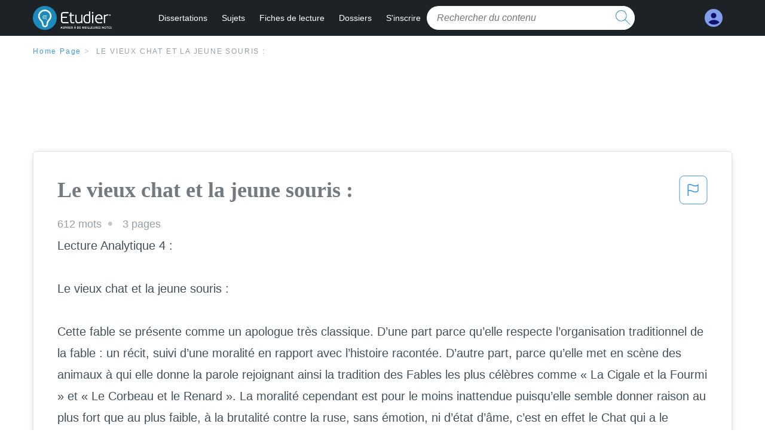

--- FILE ---
content_type: text/html; charset=UTF-8
request_url: https://www.etudier.com/dissertations/Le-Vieux-Chat-Et-La-Jeune/198338.html
body_size: 2410
content:
<!DOCTYPE html>
<html lang="en">
<head>
    <meta charset="utf-8">
    <meta name="viewport" content="width=device-width, initial-scale=1">
    <title></title>
    <style>
        body {
            font-family: "Arial";
        }
    </style>
    <script type="text/javascript">
    window.awsWafCookieDomainList = ['monografias.com','cram.com','studymode.com','buenastareas.com','trabalhosfeitos.com','etudier.com','studentbrands.com','ipl.org','123helpme.com','termpaperwarehouse.com'];
    window.gokuProps = {
"key":"AQIDAHjcYu/GjX+QlghicBgQ/[base64]",
          "iv":"D549dQFEGgAAAdHa",
          "context":"Hyo5RAiJLfNyFI/TgCuYQJRqJz2XZh69iLSyphctkwKKzujIUbc/wxs2wd3BDQgOnUOLE3q+oWwjq+nSWf6ElwlT9mx/tX10OVmCKWnoONvNULHNDyh4m2d2pg9L8VKcL/bh7MES0STV54pFVtRQbzBlMJWRtrkSyN+mEnDA2zHjYAV1iLA130Ir526MoGRM+LBIpUvXsQTPtRwvv0/qD+NVo3HPqE8LM6geVmSM5PdAdlq7isIBGb8aQJFoCzXGpiexxwnljGW8S40x7AI0urBmlOa43ibpcJ80K3man8/uZsZsdPe7VUO4+jvJAxKn4uvPgoTAjhNyIOwvdNHk5h+LExsXfqvBKYDp123Q0feSsO+XOj84SnV0Okc9a+dVitGNHCNMIUAJRDp4FVW1ebyVyJ916xeg0dS7ywYMBRKVyLp9wwSHtGP3l1Ah8yEwyzShSxW5WMQ2leDaGucS0wkUn5wpCcEF+DFy/ppxTEqGSK/882rJdpvE7BpRBjBJQ3yhVbGwGE9MSMHHZD7gsrHYdpGCwdIfVvSf1NSoOdsZwDuEgFTHzDfChDOZHfcjU8sXNa1gH2r7hC6fneNWiK/U3WDGiOlopo9Py2gFrX8ZNb0fztLhobftVwvwO33eWIgnMR0LcrBjtuyzn3b0ZgnIPrOANz1SZYm8ZuMIXkr7rvdcv/28HOyUXzNyPTMFOBju4ts0j00jYquErCZaptiWFpHi38EuERcQpskfgLkg0usQJX38WDxrDPte9UZEhSteYNflGZwqLD0AtaGDCprrESXkNpEi/dOM8w=="
};
    </script>
    <script src="https://ab840a5abf4d.9b6e7044.us-east-2.token.awswaf.com/ab840a5abf4d/b0f70ab89207/ac06135f9ed1/challenge.js"></script>
</head>
<body>
    <div id="challenge-container"></div>
    <script type="text/javascript">
        AwsWafIntegration.saveReferrer();
        AwsWafIntegration.checkForceRefresh().then((forceRefresh) => {
            if (forceRefresh) {
                AwsWafIntegration.forceRefreshToken().then(() => {
                    window.location.reload(true);
                });
            } else {
                AwsWafIntegration.getToken().then(() => {
                    window.location.reload(true);
                });
            }
        });
    </script>
    <noscript>
        <h1>JavaScript is disabled</h1>
        In order to continue, we need to verify that you're not a robot.
        This requires JavaScript. Enable JavaScript and then reload the page.
    </noscript>
</body>
</html>

--- FILE ---
content_type: text/html; charset=utf-8
request_url: https://www.etudier.com/dissertations/Le-Vieux-Chat-Et-La-Jeune/198338.html
body_size: 12496
content:
<!DOCTYPE html>
<html lang="fr">

<head>
    <!--onetrust-->
    <script type="text/javascript" src="https://cdn.cookielaw.org/consent/93697458-37c8-473a-a18f-3cfb3c35142b/OtAutoBlock.js" ></script>
    <!--end onetrust-->    <style>@media screen and (max-width:39.9375em){#essay_ad_top{height:50px;min-width:300px;max-width:320px;overflow:hidden;margin:auto auto 2rem}#essay_ad_related{height:250px;width:300px;margin:auto}.section--footer{padding-bottom:60px!important}}@media screen and (min-width:40em){#essay_ad_related,#essay_ad_top{min-width:728px;max-width:970px;margin:auto}#essay_ad_top{height:90px;overflow:hidden;margin-bottom:2rem}#essay_ad_related{min-height:90px;max-height:250px}.section--footer{padding-bottom:100px!important}}.essay-heading-title{display:flex;justify-content: space-between;}.btn-content-flagging{color:#419ad9;cursor: pointer;}</style>
    <!--global head tags-->
    <!--css:SYNC-->
    <link href="//beckett.etudier.com/1.17/css/etudier.fonts.1.17.203.min.css" media="screen"  rel="stylesheet" type="text/css" >
    
    
    <!--webfont-->
    <script data-ot-ignore>var WebFontConfig = { google: { families: ['Open+Sans',] } };</script>
    <script data-ot-ignore src="//ajax.googleapis.com/ajax/libs/webfont/1.6.16/webfont.js" async></script>
    <noscript><link rel="preconnect" href="//fonts.googleapis.com/css?family=Open+Sans"></noscript>
    <!--route specific sync tags-->
    <script>
        window.dataLayer = window.dataLayer || [];
        var gtmEnv = 'true' ? 'production' : 'development';
        dataLayer.push({"environment": gtmEnv});
        dataLayer.push({"version":"2.1.134"});
    </script>
    
    <!-- Google Tag Manager -->
    <script>(function(w,d,s,l,i){w[l]=w[l]||[];w[l].push({'gtm.start':
    new Date().getTime(),event:'gtm.js'});var f=d.getElementsByTagName(s)[0],
    j=d.createElement(s),dl=l!='dataLayer'?'&l='+l:'';j.setAttributeNode(d.createAttribute('data-ot-ignore'));j.setAttribute('class','optanon-category-C0001');j.async=true;j.src=
    'https://www.googletagmanager.com/gtm.js?id='+i+dl;f.parentNode.insertBefore(j,f);
    })(window,document,'script','dataLayer','GTM-W7CK8X');</script>
    <!-- End Google Tag Manager -->
    <script data-ot-ignore type="text/javascript" src="https://ab840a5abf4d.edge.sdk.awswaf.com/ab840a5abf4d/b0f70ab89207/challenge.compact.js" defer></script>
    <meta charset="utf-8" />
    <meta http-equiv="X-UA-Compatible" content="IE=edge" />
    <meta name="viewport" content="width=device-width, initial-scale=1.0" />
    <title>Le vieux chat et la jeune souris : - 612 Mots | Etudier</title>
    <meta name="description" content="Lecture Analytique 4 : Le vieux chat et la jeune souris : Cette fable se présente comme un apologue très classique. D’une part parce qu’elle respecte...">
    <meta name="HandheldFriendly" content="True" />
    <link rel="canonical" href="https://www.etudier.com/dissertations/Le-Vieux-Chat-Et-La-Jeune/198338.html" />
</head>

<body>

    <!-- Google Tag Manager (noscript) -->
    <noscript><iframe src="https://www.googletagmanager.com/ns.html?id=GTM-W7CK8X"
    height="0" width="0" style="display:none;visibility:hidden"></iframe></noscript>
    <!-- End Google Tag Manager (noscript) -->    
    <script>
        window.addEventListener('DOMContentLoaded', (event) => {
            const isSignedIn = window.localStorage.getItem('splat.aToken');
            if (isSignedIn) {
                document.getElementById('dashboard-link').style.removeProperty('display');
            } else {
                document.getElementById('subscribe-link').style.removeProperty('display');
            }
        });
    </script>
    <header class="header-splat stickyheader fixed-top">
      <div class="row">
          <div class="columns hide-for-medium-only small-1 medium-0 large-2 header-splat__columns">
              <a href="/" class="show-for-large display-block full-height header-logo" style="top: 0px;">
                  <div class="header-splat__logo-container"></div>
              </a>
          </div>
          <div class="columns small-4 medium-4 header-splat__columns hide-for-large-up ">
              <div class="full-height" style="position: relative;left: 4px;top: -3px;">
                  <a href="/">
                      <div class="header-splat__logo-container"></div>
                  </a>
              </div>
          </div>
          <div class="columns small-5 medium-7 large-9 header-splat__search-box-container">
              <div class="header-navigation">
                  <nav>
                      <div class="nav-mobile">
                        <a id="nav-toggle" role="button" aria-label="Hamburger menu" aria-expanded="false" 
                            href="javascript:void(0);" class="bv-popup-parent"
                            data-bv-click="toggleClass('display-none'):'navbar-dropdown';toggleClass('active'):'nav-toggle';toggleAttr('aria-expanded','true','false'):'nav-toggle';"
                        ><span></span></a>
                      </div>
                      <ul id="navbar-dropdown" class="nav-list display-none">
                          <li class="active">
                              <a href="https://www.etudier.com/dissertations/">Dissertations</a>
                          </li>
                          <li>
                              <a href="https://www.etudier.com/sujets/">Sujets</a>
                          </li>
                          <li>
                              <a href="https://www.etudier.com/fiches-de-lecture/">Fiches de lecture</a>
                          </li>
                          <li>
                              <a href="https://www.etudier.com/dossiers/">Dossiers</a>
                          </li>
                          <li id="subscribe-link" style="display:none !important;">
                              <a href="https://www.etudier.com/sign-up">S'inscrire</a>
                          </li>
                      </ul>
                  </nav>
                  <div class="search-box header-splat__search-box header-splat__search-box--low search-box z-index-2 " id="etudier__search-box">
                      <form class="toggle-trigger searchbox-white" action="https://www.etudier.com/search" method="GET">
                          <input type="text" name="query" class="search-box__input--splat-header search-box__input--auto italic" placeholder="Rechercher du contenu" />
                          <button class="search-box__button search-box__button--splat-header" type="submit"  aria-label="search button">
                            <div class="search-box__svg-cont">
                              <img class="search-box__svg search-box__svg-middle" src="//beckett.etudier.com/1.17/images/icons/etudier/magnifying-glass.svg" height="24" width="24" alt="search icon"/>
                            </div>
                          </button>
                      </form>
                  </div>
              </div>
          </div>
          <div class="columns small-2 medium-1 large-1 header-splat__columns">
              <div class="header-splat__columns align-right burger" id="dashboard-link">
                  <a href="https://www.etudier.com/dashboard" rel="nofollow" aria-label="My Account">
                      <div class="full-height vert-align-middle display-inline-block cursor-pointer position-relative">
                          <div class="vert-center"><img width="30" height="30" src="//beckett.etudier.com/1.17/images/icons/user-icon-light-blue-dark-blue.svg" alt="user icon" />
                          </div>
                      </div>
                  </a>
              </div>
          </div>
      </div>
    </header>

    <div class="etu-main-container">
        <script>
    //document-related vars
    window.etudier = window.etudier || {};
    window.etudier.document = window.etudier.document || {};
    window.etudier.document.page_count = 3;
    window.etudier.documentId = '198338';
</script>
<section class="row small-12 columns">
    <nav class="nav-breadcrumbs padding-top-1 padding-bottom-1">
            <a href="/" class="nav-breadcrumbs__item capitalize brand-primary">Home Page</a>
            <a class="nav-breadcrumbs__item">Le vieux chat et la jeune souris :</a>
    </nav>
</section>
<div id="essay_ad_top"></div>
<section class="row columns">
    <article class="">
        <div class="row">
            <div class="columns small-12 position-relative">
                <main>
                    <div class="position-relative paper-body text-xl display-block no-border--small no-box-shadow--small no-padding--small">
                        <div class="essay-heading-title">
                            <h1
                                class="heading-l serif weight-600 text-color-primary margin-0-5 break-word word-break">
                                Le vieux chat et la jeune souris :
                            </h1>
                                
                                <span class="btn-content-flagging" id="content-flagging-btn" role="button">
                                    <svg width="48" height="49" viewBox="0 0 48 49" fill="none" xmlns="http://www.w3.org/2000/svg">
                                        <rect x="1" y="0.5" width="46" height="47.0413" rx="7.5" stroke="currentcolor"/>
                                        <path d="M16.1668 34.0413H14.5V15.2062L14.9167 14.9561C17.667 13.206 20.2506 14.2061 22.7508 15.2062C25.5844 16.3729 28.168 17.373 31.5017 14.9561L32.8351 14.0394V26.1239L32.5018 26.3739C28.418 29.3742 25.0844 28.0408 22.0841 26.7906C19.9172 25.9572 18.0837 25.2071 16.1668 26.1239V34.0413ZM18.0837 24.0404C19.6672 24.0404 21.2507 24.6238 22.7508 25.2905C25.4177 26.3739 28.0013 27.374 31.1683 25.2905V17.2064C27.668 19.0399 24.751 17.8731 22.0841 16.7897C19.9172 15.9562 18.0837 15.2062 16.1668 16.1229V24.2904C16.8336 24.1237 17.417 24.0404 18.0837 24.0404Z" fill="currentcolor"/>
                                    </svg>
                                </span>
                                <script type="text/javascript" defer src="/etu/js/contentFlagging.min.js?v=2.1.134"></script>
                                <div class="content-flagging-modal sb-modal" id="content-flagging-reason-modal" style="display:none">
                                    <div class="sb-modal-dialog small-11 large-4">
                                        <div class="sb-modal-content">
                                            <div class="sb-modal-header">
                                                <div class="row small-12">
                                                    <h2 class="columns small-10 sb-modal-title">Signaler ce document</h2>
                                                    <div class="columns small-2">
                                                        <span class="sb-close">&times;</span>
                                                    </div>            
                                                </div>         
                                            </div>
                                            <div class="sb-modal-body">
                                                <h3 class="heading-s">Veuillez choisir une raison</h3>
                                                <div class="content-flagging-reasons">
                                                    <div class="content-flagging-reason">
                                                        <input type="radio" name="reportreason" value="copyright-other-ip-infringement" id="copyright"/>
                                                        <label for="copyright">
                                                            <div>Droits d&#x27;auteur et autres atteintes à la propriété intellectuelle</div>
                                                            <div class="sub-label">Par exemple, violation des droits d&#x27;auteur</div>
                                                        </label>
                                                    </div>
                                
                                                    <div class="content-flagging-reason">
                                                        <input type="radio" name="reportreason" value="privacy-violations" id="privacyViolations"/>
                                                        <label for="privacyViolations">
                                                            <div>Violations de la vie privée</div>
                                                            <div class="sub-label">Par exemple, la divulgation non autorisée de données à caractère personnel</div>
                                                        </label>
                                                    </div>
                                
                                
                                                    <div class="content-flagging-reason">
                                                        <input type="radio" name="reportreason" value="" id="inappropriateContent"/>
                                                        <label for="inappropriateContent">
                                                            <div>Contenu inapproprié</div>
                                                            <div class="sub-label">Par exemple, contenu à caractère terroriste, protection des mineurs, etc.</div>
                                                        </label>
                                                    </div>
                                                </div>
                                                
                                                <div class="content-flagging-cta">
                                                <button class="cancel-cta" >Annuler</button>
                                                <button
                                                    class="next-cta button--disabled"
                                                    disabled
                                                >Suivant</button>
                                                </div>
                                            </div>
                                        </div>
                                    </div>
                                </div>
                                <div class="content-flagging-modal sb-modal" id="content-flagging-confirmation-modal" style="display:none">
                                    <div class="sb-modal-dialog small-11 large-4">
                                        <div class="sb-modal-content">
                                            <div class="sb-modal-header">
                                                <div class="row small-12">
                                                    <h2 class="columns small-10 sb-modal-title">Vous serez redirigé</h2>
                                                    <div class="columns small-2">
                                                        <span class="sb-close">&times;</span>
                                                    </div>            
                                                </div>         
                                            </div>
                                            <div class="sb-modal-body">
                                                <div class="content-flagging-confirmation-txt">
                                                    Lorsque vous cliquez sur &quot;continuer&quot;, vous serez redirigé vers notre formulaire de rapport pour soumettre une demande de retrait
                                                </div>
                                                <div class="content-flagging-cta">
                                                <button class="cancel-cta">Annuler</button>
                                                <button class="next-cta">Continuer</button>
                                                </div>
                                            </div>
                                        </div>
                                    </div>
                                </div>                        </div>
                        <div class="essay-details no-margin--bottom">
                                <span class="essay-details__item">612 <span>mots</span></span>
                                <span class="essay-details__item">3 pages</span>
                        </div>
                        <div class="paper-body__gradient paper-body__gradient--bottom paper-body__gradient--bottom-abs"></div>
                        <div class="center paper-body__cta paper-body__cta-no-bg">
                            <a
                              class="button button--large-height button--squarish"
                              href="/document/198338"
                              rel="nofollow">
                                  Montre plus
                            </a>
                        </div>
                                    <span class="document__preview">Lecture Analytique 4 :<br />
<br />
Le vieux chat et la jeune souris :<br />
<br />
        Cette fable se présente comme un apologue très classique. D’une part parce qu’elle respecte l’organisation traditionnel de la fable : un récit, suivi d’une moralité en rapport avec l’histoire racontée. D’autre part, parce qu’elle met en scène des animaux à qui elle donne la parole rejoignant ainsi la tradition des Fables les plus célèbres comme « La Cigale et la Fourmi » et « Le Corbeau et le Renard ». La moralité cependant est pour le moins inattendue puisqu’elle semble donner raison au plus fort que au plus faible, à la brutalité contre la ruse, sans émotion, ni d’état d’âme, c’est en effet le Chat qui a le dernier mot. Le texte accorde une large place au dialogue entre les 2 animaux. Celui-ci est le reflet du rapport de force totalement déséquilibré entre le Chat et la Souris, au point que l’on peut parler d’un dialogue impossible : les 2 animaux tiennent des discours parallèles plus qu’ils n’échangent des propos. La conséquence de ce déséquilibre est que le plaidoyer de la Souris pour sauver sa vie, se relève vain : il n’entraîne que le mépris de la part du Chat. A travers ce récit cruel, et la moralité qui l’accompagne, on peut considérer que le fabuliste fait prendre d’ironie et se livre implicitement à une satire : celle-ci vise à la fois l’arrogance de la jeunesse et l’aigreur de la vieillesse.<br />
<br />
	Dans cette premiere partie nous allons voir pourquoi c’est une mise en scène car les personnages jouent un role, il y  des paroles et tout est théatraliser. Donc les personnages des fables se prennent pour des acteurs en effet ils jouent un role. Ainsi dans les vers suivants «  Une jeune souris de peu d’expérience/Crut fléchir un vieux chat, implorant sa clémence ». Le verbe croire prouve que le personnage n’est pas dans la réalité, la souris fait semblant. De même le verbe implorer dans l’expression implorer sa clémence au vers 2 prouve ce jeu d’acteur puisque ces</span>
                                    <br/>
                    </div>
                </main>
            </div>
        </div>
    </article>
</section>
<section class="row ">
    <div class="columns position-relative
        large-12">
        <div id="essay_ad_related"></div>
        <div>
            <h2
                class="heading-m heading-s padding-top-1 margin-2 weight-400 light-gray center uppercase">
                    en relation
            </h2>
        </div>
        <section class="">
            <ul class="unstyled">
                <li>
                    <div class="card card--box-shadow no-border--small no-box-shadow--small no-padding--small">
                        <a class="card__title " href="/dissertations/Être-Un-Chinchilla-Au-Xxie-Siècle/43253188.html">
                            <h6
                                class=" text-color-secondary serif heading-m break-word word-break">Être un chinchilla au XXIe siècle
                            </h6>
                        </a>
                        <span class="card__caption card__caption weight-300 mid-gray text-s">586 mots | 3 pages</span>
                        <div class="card__content-footer-container ">
                            <p class="card__content text-s break-word word-break">Le seul petit inconvénient, c'est que des fois, des folles dingues comme mon ex-maitresse veulent t'écorcher pour te "porter avec plus de swagg".... du coup merci la SPA! Et le chat qui es super jaloux dès qu'on me cajole... c'est touchant!&hellip;.</p>
                            <div class="row card__footer-links ">
                                <div class="columns">
                                    <a class="card__footer  text-xs" href="/dissertations/Être-Un-Chinchilla-Au-Xxie-Siècle/43253188.html">
                                    <span class="text-color-secondary weight-500">
                                        montre plus
                                    </span>
                                    </a>
                                </div>
                            </div>
                        </div>
                    </div>
                </li>
                <li>
                    <div class="card card--box-shadow no-border--small no-box-shadow--small no-padding--small">
                        <a class="card__title " href="/dissertations/Le-cri-de-la-mouette-et-le/51AE1D29BA0A9073.html">
                            <h6
                                class=" text-color-secondary serif heading-m break-word word-break">Le cri de la mouette et le horla
                            </h6>
                        </a>
                        <span class="card__caption card__caption weight-300 mid-gray text-s">2005 mots | 9 pages</span>
                        <div class="card__content-footer-container ">
                            <p class="card__content text-s break-word word-break">En leur imposant un langage qui n’est pas le leur, comme on imposerait de parler chien à un chat, on enferme les sourds dans un moule qui les coupe du monde. De même, isoler l’enfant sourd d’adultes sourds ne lui permet pas de se projeter dans l’avenir avec sa surdité. J’ai choisi ce passage par ce que je l’ai trouvé marquant et la comparaison très pertinente.  Ce passage intervient au moment ou Emmanuelle va sortir de l’obscurité en apprenant son futur langage : « la langue des signes ». Elle va s’ouvrir au monde et va enfin comprendre qu’elle ne va pas rester éternellement enfant comme elle le décrit dans le passage.&hellip;.</p>
                            <div class="row card__footer-links ">
                                <div class="columns">
                                    <a class="card__footer  text-xs" href="/dissertations/Le-cri-de-la-mouette-et-le/51AE1D29BA0A9073.html">
                                    <span class="text-color-secondary weight-500">
                                        montre plus
                                    </span>
                                    </a>
                                </div>
                            </div>
                        </div>
                    </div>
                </li>
                <li>
                    <div class="card card--box-shadow no-border--small no-box-shadow--small no-padding--small">
                        <a class="card__title " href="/dissertations/Fiche-De-Synthese/63238954.html">
                            <h6
                                class=" text-color-secondary serif heading-m break-word word-break">Fiche de synthese
                            </h6>
                        </a>
                        <span class="card__caption card__caption weight-300 mid-gray text-s">417 mots | 2 pages</span>
                        <div class="card__content-footer-container ">
                            <p class="card__content text-s break-word word-break">FICHE DE SYNTHESE: Prise de notes
Titre de l’œuvre : la complainte du progrès de Boris Vian

| : INTRODUCTION : Présentation générale de l’œuvre et de l’artiste. 
LCDP chanson écrite par Boris Vian qui est né en 1920 et mort en 1959 a l’âge de 39 ans à Paris. Il avait 11 métiers (compo, peintre, ingénieur, scénariste, traducteur etc.)&hellip;.</p>
                            <div class="row card__footer-links ">
                                <div class="columns">
                                    <a class="card__footer  text-xs" href="/dissertations/Fiche-De-Synthese/63238954.html">
                                    <span class="text-color-secondary weight-500">
                                        montre plus
                                    </span>
                                    </a>
                                </div>
                            </div>
                        </div>
                    </div>
                </li>
                <li>
                    <div class="card card--box-shadow no-border--small no-box-shadow--small no-padding--small">
                        <a class="card__title " href="/dissertations/Saha/614333.html">
                            <h6
                                class=" text-color-secondary serif heading-m break-word word-break">Saha
                            </h6>
                        </a>
                        <span class="card__caption card__caption weight-300 mid-gray text-s">496 mots | 2 pages</span>
                        <div class="card__content-footer-container ">
                            <p class="card__content text-s break-word word-break">Il berçait la chatte contre sa poitrine et Saha s’abandonnait, le souffle court, les narines sèches, les oreilles brûlantes. 

-Elle s’ennuie de toi, dit Camille. C’est ta chatte, n’est-ce pas? 

Il ne réfléchit qu’un instant.&hellip;.</p>
                            <div class="row card__footer-links ">
                                <div class="columns">
                                    <a class="card__footer  text-xs" href="/dissertations/Saha/614333.html">
                                    <span class="text-color-secondary weight-500">
                                        montre plus
                                    </span>
                                    </a>
                                </div>
                            </div>
                        </div>
                    </div>
                </li>
                <li>
                    <div class="card card--box-shadow no-border--small no-box-shadow--small no-padding--small">
                        <a class="card__title " href="/dissertations/Tremblay/279110.html">
                            <h6
                                class=" text-color-secondary serif heading-m break-word word-break">Tremblay
                            </h6>
                        </a>
                        <span class="card__caption card__caption weight-300 mid-gray text-s">2638 mots | 11 pages</span>
                        <div class="card__content-footer-container ">
                            <p class="card__content text-s break-word word-break">Il utilise la dérision tout en traitant ses sujets avec humour, en y ajoutant de la poésie. Cela ressemble fort à des jeux en ombres chinoises. 

Il est aussi provocateur « Le pisseur en l’air » et bizarre « Les Chanteurs de Blues ». Dans cette dernière œuvre, l’on y découvre des corbeaux, la tête tranchée. Comme il l’explique lors d’une interview donnée à … « Au départ, je voulais faire chanter les corbeaux et, en leur coupant la tête, je me suis rendu compte qu’ils ressemblaient aussi à des poissons et j’aimais bien l’idée de faire des poissons avec des oiseaux.&hellip;.</p>
                            <div class="row card__footer-links ">
                                <div class="columns">
                                    <a class="card__footer  text-xs" href="/dissertations/Tremblay/279110.html">
                                    <span class="text-color-secondary weight-500">
                                        montre plus
                                    </span>
                                    </a>
                                </div>
                            </div>
                        </div>
                    </div>
                </li>
                <li>
                    <div class="card card--box-shadow no-border--small no-box-shadow--small no-padding--small">
                        <a class="card__title " href="/dissertations/Dossier-Amp-1Ere-Année/537739.html">
                            <h6
                                class=" text-color-secondary serif heading-m break-word word-break">Dossier amp 1ere année
                            </h6>
                        </a>
                        <span class="card__caption card__caption weight-300 mid-gray text-s">1244 mots | 5 pages</span>
                        <div class="card__content-footer-container ">
                            <p class="card__content text-s break-word word-break">Elle ne s’adressait pas à moi mais me regardait avec ses grands yeux et son petit sourire. 

 Au fur et à mesure de la journée j’ai essayé de faire un pas vers chaque enfant et je me suis vite rendu compte de la difficulté pour moi d’être face à des personnes qui ne s’exprime pas verbalement. 
Je n’arrivais pas à échanger …..&hellip;.</p>
                            <div class="row card__footer-links ">
                                <div class="columns">
                                    <a class="card__footer  text-xs" href="/dissertations/Dossier-Amp-1Ere-Année/537739.html">
                                    <span class="text-color-secondary weight-500">
                                        montre plus
                                    </span>
                                    </a>
                                </div>
                            </div>
                        </div>
                    </div>
                </li>
                <li>
                    <div class="card card--box-shadow no-border--small no-box-shadow--small no-padding--small">
                        <a class="card__title " href="/dissertations/Analyse-Explicit-De-l-Ecume-Des/51905630.html">
                            <h6
                                class=" text-color-secondary serif heading-m break-word word-break">Analyse : Explicit de l&#x27;Ecume des Jours, Vian
                            </h6>
                        </a>
                        <span class="card__caption card__caption weight-300 mid-gray text-s">749 mots | 3 pages</span>
                        <div class="card__content-footer-container ">
                            <p class="card__content text-s break-word word-break">Argument : « Je suis encore jeune, et jusqu’au dernier moment, j’étais bien nourrie » mais cet argument ne suffit pas à convaincre le chat : « Je suis bien nourri aussi » « Je n’ai pas du tout envie de me suicider »
 Pour tenter de le convaincre, la souris évoque la peine de Colin
 Scène comique : un chat qui ne veut pas manger une souris

3) La fantaisie de l’auteur

 Chat pas très intéressé par les propos de la souris. Il pose des questions par mécanisme « Qu’est-ce qu’il fait ?  »
 REMARQUE : « il n’avait pas très envie de le savoir » : indifférence du chat.&hellip;.</p>
                            <div class="row card__footer-links ">
                                <div class="columns">
                                    <a class="card__footer  text-xs" href="/dissertations/Analyse-Explicit-De-l-Ecume-Des/51905630.html">
                                    <span class="text-color-secondary weight-500">
                                        montre plus
                                    </span>
                                    </a>
                                </div>
                            </div>
                        </div>
                    </div>
                </li>
                <li>
                    <div class="card card--box-shadow no-border--small no-box-shadow--small no-padding--small">
                        <a class="card__title " href="/dissertations/Contes-De-Perrault-Illustrés-Par-Doré/205730.html">
                            <h6
                                class=" text-color-secondary serif heading-m break-word word-break">Contes de perrault illustrés par doré
                            </h6>
                        </a>
                        <span class="card__caption card__caption weight-300 mid-gray text-s">749 mots | 3 pages</span>
                        <div class="card__content-footer-container ">
                            <p class="card__content text-s break-word word-break">(Le chat stupide et les souris débile, en résumé), et on la retrouvait. 

 D'autant plus qu'un immense débat avait eu lieu : Cendrillon portait-elle des pantoufles de verre ? Ou des pantoufles de vair ? Comme semblent&hellip;.</p>
                            <div class="row card__footer-links ">
                                <div class="columns">
                                    <a class="card__footer  text-xs" href="/dissertations/Contes-De-Perrault-Illustrés-Par-Doré/205730.html">
                                    <span class="text-color-secondary weight-500">
                                        montre plus
                                    </span>
                                    </a>
                                </div>
                            </div>
                        </div>
                    </div>
                </li>
                <li>
                    <div class="card card--box-shadow no-border--small no-box-shadow--small no-padding--small">
                        <a class="card__title " href="/dissertations/Le-Cochet/66115024.html">
                            <h6
                                class=" text-color-secondary serif heading-m break-word word-break">le cochet
                            </h6>
                        </a>
                        <span class="card__caption card__caption weight-300 mid-gray text-s">297 mots | 2 pages</span>
                        <div class="card__content-footer-container ">
                            <p class="card__content text-s break-word word-break">Le Cochet, le Chat et le Souriceau
Un Souriceau tout jeune, et qui n’avait rien vu,
Fut presque pris au dépourvu. 
Voici comme il conta l’aventure à sa mère :
« J’avais franchi les monts qui bornent cet État, 
Et trottais comme un jeune Rat 
Qui cherche à se donner carrière,
Lorsque deux animaux m’ont arrêté les yeux :&hellip;.</p>
                            <div class="row card__footer-links ">
                                <div class="columns">
                                    <a class="card__footer  text-xs" href="/dissertations/Le-Cochet/66115024.html">
                                    <span class="text-color-secondary weight-500">
                                        montre plus
                                    </span>
                                    </a>
                                </div>
                            </div>
                        </div>
                    </div>
                </li>
                <li>
                    <div class="card card--box-shadow no-border--small no-box-shadow--small no-padding--small">
                        <a class="card__title " href="/dissertations/Antoine-Cleopatre/78271.html">
                            <h6
                                class=" text-color-secondary serif heading-m break-word word-break">Antoine &amp; cleopatre
                            </h6>
                        </a>
                        <span class="card__caption card__caption weight-300 mid-gray text-s">575 mots | 3 pages</span>
                        <div class="card__content-footer-container ">
                            <p class="card__content text-s break-word word-break">En plein milieu de Paris, dans une salle de spectacle, une conversation animée résonnaient entre les murs. Depuis désormais plusieurs heures, les deux metteurs en scène de la pièce de théâtre la plus attendue de l'année entretenaient un discours de sourd. En effet, depuis le début de leur collaboration, les deux hommes étaient en complet désaccord quant à la direction qu'allait prendre la pièce. Tandis que Claude Bourgon voulait faire de la pièce une reconstitution exacte de l'époque romaine, Serge Cerrault jugeait bon de faire transparaître la puissance économique de l'empire romain à travers des costumes nazi & soviétique. 
- & pourquoi devrait-on faire comme tu l'entends ?&hellip;.</p>
                            <div class="row card__footer-links ">
                                <div class="columns">
                                    <a class="card__footer  text-xs" href="/dissertations/Antoine-Cleopatre/78271.html">
                                    <span class="text-color-secondary weight-500">
                                        montre plus
                                    </span>
                                    </a>
                                </div>
                            </div>
                        </div>
                    </div>
                </li>
                <li>
                    <div class="card card--box-shadow no-border--small no-box-shadow--small no-padding--small">
                        <a class="card__title " href="/dissertations/Analyse-De-Pratique-En-Urologie-De/615279.html">
                            <h6
                                class=" text-color-secondary serif heading-m break-word word-break">Analyse de pratique en urologie de nuit
                            </h6>
                        </a>
                        <span class="card__caption card__caption weight-300 mid-gray text-s">596 mots | 3 pages</span>
                        <div class="card__content-footer-container ">
                            <p class="card__content text-s break-word word-break">Alors je me suis assise près d'elle sur une chaise, et lui est souri, elle m'a rendu mon sourire, un  sourire timide, puis elle s'est réfugiée derrière une attitude très froide, très réservée,  je ne savais que faire, alors je lui est prie simplement   la main, elle n'a pas eu l'air surprise,  j'avais réussi à établir un contact. 
Je comprenais sa douleur et surtout son isolement, elle émettait de petits mots que je ne comprenais pas. 

La communication non verbale était a mon sens le seul moyen de nous comprendre approximativement, par gestes, par mimiques, dans le regard. 

Me S avec une gestuelle désordonnée et dans sa langue gutturale, a essayé de me faire comprendre qu'elle était avec sa famille en vacances depuis 10 jours.&hellip;.</p>
                            <div class="row card__footer-links ">
                                <div class="columns">
                                    <a class="card__footer  text-xs" href="/dissertations/Analyse-De-Pratique-En-Urologie-De/615279.html">
                                    <span class="text-color-secondary weight-500">
                                        montre plus
                                    </span>
                                    </a>
                                </div>
                            </div>
                        </div>
                    </div>
                </li>
                <li>
                    <div class="card card--box-shadow no-border--small no-box-shadow--small no-padding--small">
                        <a class="card__title " href="/dissertations/Etude-Approfondie/61995556.html">
                            <h6
                                class=" text-color-secondary serif heading-m break-word word-break">etude approfondie
                            </h6>
                        </a>
                        <span class="card__caption card__caption weight-300 mid-gray text-s">3023 mots | 13 pages</span>
                        <div class="card__content-footer-container ">
                            <p class="card__content text-s break-word word-break">Mais un jour, la grand-mère qui venait le voir lui donne un morceau de chocolat blanc. Immédiatement, l’enfant se calme et devient conscient, l’auteur affirme alors de tout se rappeler à partir de ce moment. La fillette est très intelligente et apprend très vite à parler le japonais, le pays de son enfance et le français. Elle alors exprime son point de vue sur son entourage de façon humoristique. 
 « Métaphysique des tubes » est un roman autobiographique d’Amélie Nothomb publié en 2000.&hellip;.</p>
                            <div class="row card__footer-links ">
                                <div class="columns">
                                    <a class="card__footer  text-xs" href="/dissertations/Etude-Approfondie/61995556.html">
                                    <span class="text-color-secondary weight-500">
                                        montre plus
                                    </span>
                                    </a>
                                </div>
                            </div>
                        </div>
                    </div>
                </li>
                <li>
                    <div class="card card--box-shadow no-border--small no-box-shadow--small no-padding--small">
                        <a class="card__title " href="/dissertations/Module-5/196454.html">
                            <h6
                                class=" text-color-secondary serif heading-m break-word word-break">Module 5
                            </h6>
                        </a>
                        <span class="card__caption card__caption weight-300 mid-gray text-s">4889 mots | 20 pages</span>
                        <div class="card__content-footer-container ">
                            <p class="card__content text-s break-word word-break">Pour préparer l'accompagnement de madame L, je consulte son projet de vie et le cahier de liaison. J'observe la personne dans son cadre de vie et j'échange avec les autres intervenants pour connaître son histoire, son état de santé, sa vie antérieure, ses habitudes et ses goûts. Je me donne le temps d'établir un contact puis une relation avec elle. 
Madame L a 60 ans.&hellip;.</p>
                            <div class="row card__footer-links ">
                                <div class="columns">
                                    <a class="card__footer  text-xs" href="/dissertations/Module-5/196454.html">
                                    <span class="text-color-secondary weight-500">
                                        montre plus
                                    </span>
                                    </a>
                                </div>
                            </div>
                        </div>
                    </div>
                </li>
                <li>
                    <div class="card card--box-shadow no-border--small no-box-shadow--small no-padding--small">
                        <a class="card__title " href="/dissertations/Commentaire-Composée-Le-Vieux-Chat-Et/345440.html">
                            <h6
                                class=" text-color-secondary serif heading-m break-word word-break">Commentaire composée le vieux chat et la jeune souris
                            </h6>
                        </a>
                        <span class="card__caption card__caption weight-300 mid-gray text-s">295 mots | 2 pages</span>
                        <div class="card__content-footer-container ">
                            <p class="card__content text-s break-word word-break">Tu gagnerais autant à parler à des sourds. Chat et vieux pardonner ? cela n'arrive guères. Selon ces lois descends là-bas , Meurs, et va-t-en tout de ce pas, Haranguer les sœurs Filandières  :Mes Enfants trouveront assez d'autres repas. "Il tint parole ; et, pour ma fable,Voici le sens moral qui peut y convenir :&hellip;.</p>
                            <div class="row card__footer-links ">
                                <div class="columns">
                                    <a class="card__footer  text-xs" href="/dissertations/Commentaire-Composée-Le-Vieux-Chat-Et/345440.html">
                                    <span class="text-color-secondary weight-500">
                                        montre plus
                                    </span>
                                    </a>
                                </div>
                            </div>
                        </div>
                    </div>
                </li>
                <li>
                    <div class="card card--box-shadow no-border--small no-box-shadow--small no-padding--small">
                        <a class="card__title " href="/dissertations/Dissertation-Sur-Le-Conte/72306793.html">
                            <h6
                                class=" text-color-secondary serif heading-m break-word word-break">Dissertation sur le conte
                            </h6>
                        </a>
                        <span class="card__caption card__caption weight-300 mid-gray text-s">982 mots | 4 pages</span>
                        <div class="card__content-footer-container ">
                            <p class="card__content text-s break-word word-break">On peut aussi y ressentir de la joie quand le Petit Poucet retourne chez lui. 
 Nous y trouvons aussi de l'amusement comme dans le Chat Botté, grâce à ses différentes astuces pour rendre son maître riche. 
	 De plus, ces contes sont plaisants à lire puisque leur niveau de compréhension est accessible à tous jeunes enfants.&hellip;.</p>
                            <div class="row card__footer-links ">
                                <div class="columns">
                                    <a class="card__footer  text-xs" href="/dissertations/Dissertation-Sur-Le-Conte/72306793.html">
                                    <span class="text-color-secondary weight-500">
                                        montre plus
                                    </span>
                                    </a>
                                </div>
                            </div>
                        </div>
                    </div>
                </li>
            </ul>
        </section>
    </div>
</section>
<a href="/content/access" rel="nofollow"></a>
<script type="application/ld+json">
{
  "@context": "http://schema.org",
  "@type": "BreadcrumbList",
  "itemListElement": [{
    "@type": "ListItem",
    "position": 1,
    "item": {
      "@id": "https://www.etudier.com/",
      "name": "Home Page"
    }
  },{
    "@type": "ListItem",
    "position": 2,
    "item": {
      "@id": "https://www.etudier.com/dissertations/Le-Vieux-Chat-Et-La-Jeune/198338.html",
      "name": "Le vieux chat et la jeune souris :"
    }
  }]
}
</script>
<script type="application/ld+json">
  {
    "@context": "http://schema.org",
    "@type": "Article",
    "mainEntityOfPage": {
      "@type": "WebPage",
      "@id": "https://www.etudier.com/dissertations/Le-Vieux-Chat-Et-La-Jeune/198338.html"
    },
    "headline": "Le vieux chat et la jeune souris :",
    "image": [
      "images/logos/etudier/etudier-logo.png"
     ],
    "datePublished": "2020-04-03T11:07:35.000Z",
    "dateModified": "2020-04-03T11:07:35.000Z",
    "author": {
      "@type": "Organization",
      "name": "Etudier.com"
    },
    "description": "Lecture Analytique 4  Le vieux chat et la jeune souris  Cette fable se présente comme un apologue très classique D’une part parce qu’elle respecte"
  }
</script><script>
        
     window.splatconfig = {"PUBLIC_HOME_URL":"https://www.etudier.com","PUBLIC_DOCUMENT_ID_PROP":"document_id","PUBLIC_GOOGLE_RECAPTCHA_SITE_KEY":"6LfXFVoUAAAAAOYOzn3EASh3bIHS2xRajZLXDrGb","PUBLIC_ROUTE_SPA_HANDLER_COPYRIGHT":"react","PUBLIC_SECURE_BASE_URL":"https://www.etudier.com","PUBLIC_REDIRECT_DASHBOARD_PLANS_TO_PLANS":true,"PUBLIC_EXTERNAL_API_URL":"https://api.etudier.com","PUBLIC_ROUTE_SPA_HANDLER_PAYMENT":"react","PUBLIC_SUPPORT_EMAIL":"soutien@etudier.com","PUBLIC_FACEBOOK_APP_VERSION":"v12.0","PUBLIC_ROUTE_SPA_HANDLER_PRIVACY":"react","PUBLIC_ENABLE_TCF_API_2_2":true,"PUBLIC_IS_OFFICIAL_PRODUCTION":true,"PUBLIC_SEARCH_LIMIT":"50","PUBLIC_ERRORS_SENTRY_SRC":"//61cf08d51a6e4bfd9e239472a6a5c97a@o133474.ingest.sentry.io/5402023","PUBLIC_ROUTE_SPA_HANDLER_SIGNUP":"react","PUBLIC_UPLOAD_FEATURE_ENABLED":false,"PUBLIC_SPLAT_API_VERSION":"2","PUBLIC_ROUTE_SPA_HANDLER_AUTHEMAIL":"react","PUBLIC_LANGUAGE_CODE":"fr","PUBLIC_CITATION_TOOL_SLUG":"generateur-bibliographie/","PUBLIC_ROUTE_SPA_HANDLER_TERMS":"react","PUBLIC_SIGNIN_BUTTON_WIDTH":"245px","PUBLIC_SEARCH_ALLOW_LANGUAGE_QUERY":true,"PUBLIC_UPLOADS_PAGE_HEADING":"Téléchargez un document maintenant pour un accès gratuit!","PUBLIC_ROUTE_SPA_HANDLER_SIGNOUT":"react","PUBLIC_NG1_TEMPLATE_URL":"https://s3.amazonaws.com/splat-ng1-templates/","PUBLIC_GOOGLE_APP_ID":"927833758554-mcooacp8a05q95socf0q72350531glcf.apps.googleusercontent.com","PUBLIC_EXTERNAL_ASSETS_URL":"//beckett.etudier.com/1.17/","PUBLIC_GTM_CONTAINER_ID":"GTM-W7CK8X","PUBLIC_UPLOAD_POPUP_EXPIRY_IN_DAYS":"7","PUBLIC_ALLOWED_LANGUAGES":"fr","PUBLIC_SITE_NAME":"Etudier","PUBLIC_NON_SECURE_BASE_URL":"http://www.etudier.com","PUBLIC_PAYMENT_PAGE_DISCLAIMER_V1":true,"PUBLIC_BECKETT_CSS_FONTS_URL":"//beckett.etudier.com/1.17/css/etudier.fonts.1.17.203.min.css","PUBLIC_BECKETT_CSS_ASYNC":true,"PUBLIC_GOOGLE_SIGNIN_WIDTH":"245","PUBLIC_FACEBOOK_APP_ID":"105009142918294","PUBLIC_RECURLY_PUB_KEY":"sjc-CpBC3SrvS7L3Z2kAGq6DBy","PUBLIC_SEARCH_ITEM_LABEL":"Résultats","PUBLIC_EXTERNAL_PRIVACY_TEMPLATE_URL_FR":"https://assets.coursehero.com/privacy-policies/privacy_policy_FR-FR.html","PUBLIC_ONETRUST_KEY":"93697458-37c8-473a-a18f-3cfb3c35142b","PUBLIC_ROUTE_SPA_HANDLER_PAYMENTPROCESSING":"react","PUBLIC_SITE_ID":"13","PUBLIC_SIGNUP_BUTTON_WIDTH":"263px","PUBLIC_DOCUMENT_COUNT_ESTIMATE":"400,000","PUBLIC_CONTENT_FLAGGING_SERVICE":"etudier","PUBLIC_HTTPS_ONLY":true,"PUBLIC_CONTENT_FLAGGING_ENABLED":true,"PUBLIC_DISABLE_RECENTLY_VIEWED":false,"PUBLIC_CONTENT_FLAGGING_ENDPOINT":"https://www.learneo.com/legal/illegal-content-notice","PUBLIC_DISABLE_SETTINGS_SOCIAL_ACCOUNTS":true,"PUBLIC_WEB_FONT":"Open+Sans","PUBLIC_DOMAIN_NAME":"etudier.com","PUBLIC_COOKIE_SIGNED_IN_USERS":true,"PUBLIC_ROUTE_SPA_HANDLER_SIGNIN":"react","PUBLIC_SEARCH_TEMPLATE":"/search?query=%s","PUBLIC_PAYMENTS_PAYPAL_ENABLED":true,"PUBLIC_ERRORS_SENTRY_SEND_UNCAUGHT":true,"PUBLIC_GOOGLE_SIGNUP_WIDTH":"263","PUBLIC_SIGNUP_HEADING":"Devenir membre d'Etudier - c'est GRATUIT","PUBLIC_ROUTE_SPA_HANDLER_SUCCESS":"react","PUBLIC_GA_USER_INFO":true,"PUBLIC_BECKETT_CSS_URL":"//beckett.etudier.com/1.17/css/etudier.1.17.168.min.css","PUBLIC_ROUTE_SPA_HANDLER_PLANS":"react","PUBLIC_VERSION":"5.5.77"};
     
</script> 

    </div>
    
    <footer class="section section--footer no-padding padding-top-1">
        <div class="row">
            <div class="vertical-nav-list">
                <ul class="vertical-nav-list__container">
                    <li class="vertical-nav-list__item display-inline-block--medium margin-right-1 margin-right-1-5--large weight-700 padding-top-1">
                        <a href="https://www.etudier.com/about-us/contact">
                            Contactez-nous
                        </a>
                    </li>
                    <li class="vertical-nav-list__item display-inline-block--medium margin-right-1 margin-right-1-5--large weight-700 padding-top-1">
                        <a href="https://www.etudier.com/generateur-bibliographie/">
                            Générateur de bibliographie
                        </a>
                    </li>
                    <li class="vertical-nav-list__item display-inline-block--medium margin-right-1 margin-right-1-5--large weight-700 padding-top-1">
                        <a href="https://quillbot.com/fr/correcteur-orthographe" target="_blank">
                            Correcteur d'orthographe
                        </a>
                    </li>
                    <li class="vertical-nav-list__item display-inline-block--medium margin-right-1 margin-right-1-5--large weight-700 padding-top-1">
                        <a href="https://www.etudier.com/fiches-de-lecture/">
                            Fiches de lecture
                        </a>
                    </li>
                    <li class="vertical-nav-list__item display-inline-block--medium margin-right-1 margin-right-1-5--large weight-700 padding-top-1">
                        <a href="https://www.learneo.com/legal/copyright-policy?lang=en" target="_blank">
                            Politique de droits d'auteur
                        </a>
                    </li>
                    <li class="vertical-nav-list__item display-inline-block--medium margin-right-1 margin-right-1-5--large weight-700 padding-top-1">
                        <a href="https://www.learneo.com/legal/community-guidelines" target="_blank">
                            Règles de la communauté
                        </a>
                    </li>
                    <li class="vertical-nav-list__item display-inline-block--medium margin-right-1 margin-right-1-5--large weight-700 padding-top-1">
                        <a href="https://www.learneo.com/legal/honor-code" target="_blank">
                            Notre code d'honneur
                        </a>
                    </li>
                    <li class="vertical-nav-list__item display-inline-block--medium margin-right-1 margin-right-1-5--large weight-700 padding-top-1">
                        <a href="https://www.etudier.com/about-us/privacy">
                            Politique de confidentialité
                        </a>
                    </li>
                    <li class="vertical-nav-list__item display-inline-block--medium margin-right-1 margin-right-1-5--large weight-700 padding-top-1">
                        <a href="https://www.etudier.com/about-us/terms">
                            Conditions de service
                        </a>
                    </li>
                    <li class="vertical-nav-list__item display-inline-block--medium margin-right-1 margin-right-1-5--large weight-700 padding-top-1">
                        <a id="ot-sdk-btn" class="ot-sdk-show-settings" style="cursor:pointer;">
                            Ne vendez pas et ne partagez pas mes informations personnelles
                        </a>
                    </li>
                </ul>
            </div>
            <a class="facebook-link" target="_blank" href="https://www.facebook.com/EtudierCom" rel="nofollow">
                <img alt="facebook logo" src="//beckett.etudier.com/1.17/images/logos/social/facebook.svg" loading="lazy" width="25" height="25">
            </a>
            <div class="footer-logo">
                <a href="https://www.etudier.com/">
                    <img alt="Etudier Logo" src="//beckett.etudier.com/1.17/images/logos/etudier/etudier-logo.svg" loading="lazy" width="140" height="40">
                </a>
                <span class="vertical-nav-list__item__anchor text-m mid-gray">
                    &copy; 2026 Etudier.com
                </span>
            </div>
        </div>
    </footer>
    <script type="text/javascript" defer src="//beckett.etudier.com/1.17/js/scripts.1.17.127.min.js"></script>
</body>

</html>
